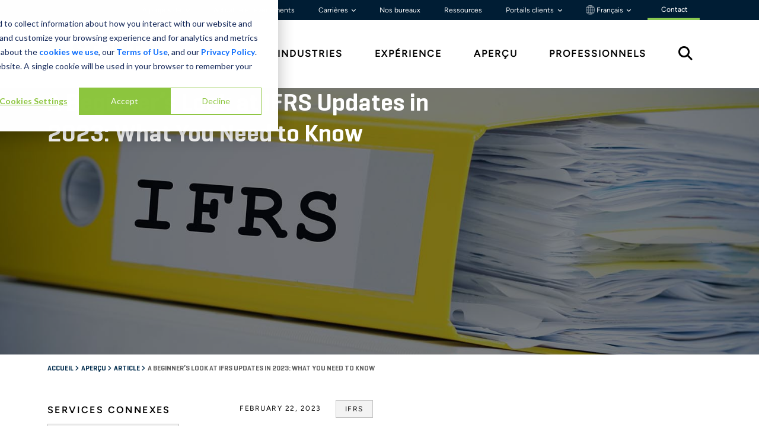

--- FILE ---
content_type: text/html; charset=utf-8
request_url: https://www.stout.com/fr-fr/insights/article/beginners-look-at-ifrs-updates-in-2023-what-you-need-to-know
body_size: 25602
content:


<!DOCTYPE html>

<html lang="fr-FR">
<head>


<link rel="preconnect" href="https://adservice.google.com">
<link rel="preconnect" href="https://8259985.fls.doubleclick.net">
<link rel="preconnect" href="https://www.googletagmanager.com">
<link rel="preconnect" href="https://www.google-analytics.com">
<link rel="preconnect" href="https://fonts.gstatic.com">

<link rel="stylesheet" href="https://cdnjs.cloudflare.com/ajax/libs/font-awesome/6.6.0/css/all.min.css">

<link rel="preload" as="font" type="font/woff" crossorigin="anonymous" href="/static/stout/fonts/32B66E_4_0.woff" />
<link rel="preload" as="font" type="font/woff2" crossorigin="anonymous" href="/static/stout/fonts/32B66E_4_0.woff2" />

<link rel="preload" as="font" type="font/woff" crossorigin="anonymous" href="/static/stout/fonts/32B66E_7_0.woff" />
<link rel="preload" as="font" type="font/woff2" crossorigin="anonymous" href="/static/stout/fonts/32B66E_7_0.woff2" />



    <!-- commonPage.css -->
    <style>
    @charset 'UTF-8';@import url(https://fonts.googleapis.com/css?family=Lato:300,400,700);@font-face{font-family:Geogrotesque-Rg;src:url("/static/stout/fonts/32B66E_4_0.eot");src:url("/static/stout/fonts/32B66E_4_0.eot?#iefix") format("embedded-opentype"),url("/static/stout/fonts/32B66E_4_0.woff2") format("woff2"),url("/static/stout/fonts/32B66E_4_0.woff") format("woff"),url("/static/stout/fonts/32B66E_4_0.ttf") format("truetype");font-display:swap}@font-face{font-family:Geogrotesque-SmBd;src:url("/static/stout/fonts/32B66E_7_0.eot");src:url("/static/stout/fonts/32B66E_7_0.eot?#iefix") format("embedded-opentype"),url("/static/stout/fonts/32B66E_7_0.woff2") format("woff2"),url("/static/stout/fonts/32B66E_7_0.woff") format("woff"),url("/static/stout/fonts/32B66E_7_0.ttf") format("truetype");font-display:swap}@font-face{font-family:Geogrotesque-UltLt;src:url("/static/stout/fonts/32B66E_8_0.eot");src:url("/static/stout/fonts/32B66E_8_0.eot?#iefix") format("embedded-opentype"),url("/static/stout/fonts/32B66E_8_0.woff2") format("woff2"),url("/static/stout/fonts/32B66E_8_0.woff") format("woff"),url("/static/stout/fonts/32B66E_8_0.ttf") format("truetype");font-display:swap}@font-face{font-family:figtree-rg;src:url("/static/stout/fonts/Figtree-VariableFont_wght.ttf");font-weight:400;font-style:normal;font-display:swap}.CoveoSearchbox{display:-webkit-box;display:-moz-box;display:-webkit-flex;display:-moz-flex;display:-ms-flexbox;display:flex;flex-grow:1}.coveo-dynamic-facet-collapse-toggle-svg{width:15px;height:15px;color:#0059b3;display:inline-block;vertical-align:middle}.coveo-for-sitecore-search-box-container{flex:1}:root{--bs-blue:#0d6efd;--bs-indigo:#6610f2;--bs-purple:#6f42c1;--bs-pink:#d63384;--bs-red:#dc3545;--bs-orange:#fd7e14;--bs-yellow:#ffc107;--bs-green:#198754;--bs-teal:#20c997;--bs-cyan:#0dcaf0;--bs-black:#000;--bs-white:#fff;--bs-gray:#6c757d;--bs-gray-dark:#343a40;--bs-gray-100:#f8f9fa;--bs-gray-200:#e9ecef;--bs-gray-300:#dee2e6;--bs-gray-400:#ced4da;--bs-gray-500:#adb5bd;--bs-gray-600:#6c757d;--bs-gray-700:#495057;--bs-gray-800:#343a40;--bs-gray-900:#212529;--bs-primary:#0d6efd;--bs-secondary:#6c757d;--bs-success:#198754;--bs-info:#0dcaf0;--bs-warning:#ffc107;--bs-danger:#dc3545;--bs-light:#f8f9fa;--bs-dark:#212529;--bs-primary-rgb:13,110,253;--bs-secondary-rgb:108,117,125;--bs-success-rgb:25,135,84;--bs-info-rgb:13,202,240;--bs-warning-rgb:255,193,7;--bs-danger-rgb:220,53,69;--bs-light-rgb:248,249,250;--bs-dark-rgb:33,37,41;--bs-primary-text-emphasis:#052c65;--bs-secondary-text-emphasis:#2b2f32;--bs-success-text-emphasis:#0a3622;--bs-info-text-emphasis:#055160;--bs-warning-text-emphasis:#664d03;--bs-danger-text-emphasis:#58151c;--bs-light-text-emphasis:#495057;--bs-dark-text-emphasis:#495057;--bs-primary-bg-subtle:#cfe2ff;--bs-secondary-bg-subtle:#e2e3e5;--bs-success-bg-subtle:#d1e7dd;--bs-info-bg-subtle:#cff4fc;--bs-warning-bg-subtle:#fff3cd;--bs-danger-bg-subtle:#f8d7da;--bs-light-bg-subtle:#fcfcfd;--bs-dark-bg-subtle:#ced4da;--bs-primary-border-subtle:#9ec5fe;--bs-secondary-border-subtle:#c4c8cb;--bs-success-border-subtle:#a3cfbb;--bs-info-border-subtle:#9eeaf9;--bs-warning-border-subtle:#ffe69c;--bs-danger-border-subtle:#f1aeb5;--bs-light-border-subtle:#e9ecef;--bs-dark-border-subtle:#adb5bd;--bs-white-rgb:255,255,255;--bs-black-rgb:0,0,0;--bs-font-sans-serif:system-ui,-apple-system,"Segoe UI",Roboto,"Helvetica Neue","Noto Sans","Liberation Sans",Arial,sans-serif,"Apple Color Emoji","Segoe UI Emoji","Segoe UI Symbol","Noto Color Emoji";--bs-font-monospace:SFMono-Regular,Menlo,Monaco,Consolas,"Liberation Mono","Courier New",monospace;--bs-gradient:linear-gradient(180deg, rgba(255, 255, 255, 0.15), rgba(255, 255, 255, 0));--bs-body-font-family:var(--bs-font-sans-serif);--bs-body-font-size:1rem;--bs-body-font-weight:400;--bs-body-line-height:1.5;--bs-body-color:#212529;--bs-body-color-rgb:33,37,41;--bs-body-bg:#fff;--bs-body-bg-rgb:255,255,255;--bs-emphasis-color:#000;--bs-emphasis-color-rgb:0,0,0;--bs-secondary-color:rgba(33, 37, 41, 0.75);--bs-secondary-color-rgb:33,37,41;--bs-secondary-bg:#e9ecef;--bs-secondary-bg-rgb:233,236,239;--bs-tertiary-color:rgba(33, 37, 41, 0.5);--bs-tertiary-color-rgb:33,37,41;--bs-tertiary-bg:#f8f9fa;--bs-tertiary-bg-rgb:248,249,250;--bs-heading-color:inherit;--bs-link-color:#0d6efd;--bs-link-color-rgb:13,110,253;--bs-link-decoration:underline;--bs-link-hover-color:#0a58ca;--bs-link-hover-color-rgb:10,88,202;--bs-code-color:#d63384;--bs-highlight-color:#212529;--bs-highlight-bg:#fff3cd;--bs-border-width:1px;--bs-border-style:solid;--bs-border-color:#dee2e6;--bs-border-color-translucent:rgba(0, 0, 0, 0.175);--bs-border-radius:0.375rem;--bs-border-radius-sm:0.25rem;--bs-border-radius-lg:0.5rem;--bs-border-radius-xl:1rem;--bs-border-radius-xxl:2rem;--bs-border-radius-2xl:var(--bs-border-radius-xxl);--bs-border-radius-pill:50rem;--bs-box-shadow:0 0.5rem 1rem rgba(0, 0, 0, 0.15);--bs-box-shadow-sm:0 0.125rem 0.25rem rgba(0, 0, 0, 0.075);--bs-box-shadow-lg:0 1rem 3rem rgba(0, 0, 0, 0.175);--bs-box-shadow-inset:inset 0 1px 2px rgba(0, 0, 0, 0.075);--bs-focus-ring-width:0.25rem;--bs-focus-ring-opacity:0.25;--bs-focus-ring-color:rgba(13, 110, 253, 0.25);--bs-form-valid-color:#198754;--bs-form-valid-border-color:#198754;--bs-form-invalid-color:#dc3545;--bs-form-invalid-border-color:#dc3545}*,::after,::before{box-sizing:border-box}@media (prefers-reduced-motion:no-preference){:root{scroll-behavior:smooth}}body{margin:0;font-family:var(--bs-body-font-family);font-size:var(--bs-body-font-size);font-weight:var(--bs-body-font-weight);line-height:var(--bs-body-line-height);color:var(--bs-body-color);text-align:var(--bs-body-text-align);background-color:var(--bs-body-bg);-webkit-text-size-adjust:100%}h1,h2,h3{margin-top:0;margin-bottom:.5rem;font-weight:500;line-height:1.2;color:var(--bs-heading-color)}h1{font-size:calc(1.375rem + 1.5vw)}@media (min-width:1200px){h1{font-size:2.5rem}}h2{font-size:calc(1.325rem + .9vw)}@media (min-width:1200px){h2{font-size:2rem}}h3{font-size:calc(1.3rem + .6vw)}@media (min-width:1200px){h3{font-size:1.75rem}}p{margin-top:0;margin-bottom:1rem}ul{padding-left:2rem}ul{margin-top:0;margin-bottom:1rem}strong{font-weight:bolder}a{color:rgba(var(--bs-link-color-rgb),var(--bs-link-opacity,1));text-decoration:underline}img,svg{vertical-align:middle}[type=button]{-webkit-appearance:button}::-moz-focus-inner{padding:0;border-style:none}::-webkit-datetime-edit-day-field,::-webkit-datetime-edit-fields-wrapper,::-webkit-datetime-edit-hour-field,::-webkit-datetime-edit-minute,::-webkit-datetime-edit-month-field,::-webkit-datetime-edit-text,::-webkit-datetime-edit-year-field{padding:0}::-webkit-inner-spin-button{height:auto}::-webkit-search-decoration{-webkit-appearance:none}::-webkit-color-swatch-wrapper{padding:0}::-webkit-file-upload-button{font:inherit;-webkit-appearance:button}::file-selector-button{font:inherit;-webkit-appearance:button}iframe{border:0}.container-fluid{--bs-gutter-x:1.5rem;--bs-gutter-y:0;width:100%;padding-right:calc(var(--bs-gutter-x) * .5);padding-left:calc(var(--bs-gutter-x) * .5);margin-right:auto;margin-left:auto}:root{--bs-breakpoint-xs:0;--bs-breakpoint-sm:576px;--bs-breakpoint-md:768px;--bs-breakpoint-lg:992px;--bs-breakpoint-xl:1200px;--bs-breakpoint-xxl:1400px}.row{--bs-gutter-x:1.5rem;--bs-gutter-y:0;display:flex;flex-wrap:wrap;margin-top:calc(-1 * var(--bs-gutter-y));margin-right:calc(-.5 * var(--bs-gutter-x));margin-left:calc(-.5 * var(--bs-gutter-x))}.row>*{flex-shrink:0;width:100%;max-width:100%;padding-right:calc(var(--bs-gutter-x) * .5);padding-left:calc(var(--bs-gutter-x) * .5);margin-top:var(--bs-gutter-y)}.col-2{flex:0 0 auto;width:16.66666667%}.col-3{flex:0 0 auto;width:25%}.col-4{flex:0 0 auto;width:33.33333333%}.col-6{flex:0 0 auto;width:50%}.col-8{flex:0 0 auto;width:66.66666667%}.col-12{flex:0 0 auto;width:100%}@media (min-width:768px){.col-md-1{flex:0 0 auto;width:8.33333333%}.col-md-10{flex:0 0 auto;width:83.33333333%}}.collapse:not(.show){display:none}.dropdown{position:relative}.dropdown-toggle{white-space:nowrap}.dropdown-toggle::after{display:inline-block;margin-left:.255em;vertical-align:.255em;content:"";border-top:.3em solid;border-right:.3em solid transparent;border-bottom:0;border-left:.3em solid transparent}.dropdown-menu{--bs-dropdown-zindex:1000;--bs-dropdown-min-width:10rem;--bs-dropdown-padding-x:0;--bs-dropdown-padding-y:0.5rem;--bs-dropdown-spacer:0.125rem;--bs-dropdown-font-size:1rem;--bs-dropdown-color:var(--bs-body-color);--bs-dropdown-bg:var(--bs-body-bg);--bs-dropdown-border-color:var(--bs-border-color-translucent);--bs-dropdown-border-radius:var(--bs-border-radius);--bs-dropdown-border-width:var(--bs-border-width);--bs-dropdown-inner-border-radius:calc(var(--bs-border-radius) - var(--bs-border-width));--bs-dropdown-divider-bg:var(--bs-border-color-translucent);--bs-dropdown-divider-margin-y:0.5rem;--bs-dropdown-box-shadow:var(--bs-box-shadow);--bs-dropdown-link-color:var(--bs-body-color);--bs-dropdown-link-hover-color:var(--bs-body-color);--bs-dropdown-link-hover-bg:var(--bs-tertiary-bg);--bs-dropdown-link-active-color:#fff;--bs-dropdown-link-active-bg:#0d6efd;--bs-dropdown-link-disabled-color:var(--bs-tertiary-color);--bs-dropdown-item-padding-x:1rem;--bs-dropdown-item-padding-y:0.25rem;--bs-dropdown-header-color:#6c757d;--bs-dropdown-header-padding-x:1rem;--bs-dropdown-header-padding-y:0.5rem;position:absolute;z-index:var(--bs-dropdown-zindex);display:none;min-width:var(--bs-dropdown-min-width);padding:var(--bs-dropdown-padding-y) var(--bs-dropdown-padding-x);margin:0;font-size:var(--bs-dropdown-font-size);color:var(--bs-dropdown-color);text-align:left;list-style:none;background-color:var(--bs-dropdown-bg);background-clip:padding-box;border:var(--bs-dropdown-border-width) solid var(--bs-dropdown-border-color);border-radius:var(--bs-dropdown-border-radius)}.dropdown-item{display:block;width:100%;padding:var(--bs-dropdown-item-padding-y) var(--bs-dropdown-item-padding-x);clear:both;font-weight:400;color:var(--bs-dropdown-link-color);text-align:inherit;text-decoration:none;white-space:nowrap;background-color:transparent;border:0;border-radius:var(--bs-dropdown-item-border-radius,0)}.nav{--bs-nav-link-padding-x:1rem;--bs-nav-link-padding-y:0.5rem;--bs-nav-link-font-weight: ;--bs-nav-link-color:var(--bs-link-color);--bs-nav-link-hover-color:var(--bs-link-hover-color);--bs-nav-link-disabled-color:var(--bs-secondary-color);display:flex;flex-wrap:wrap;padding-left:0;margin-bottom:0;list-style:none}.tab-content>.tab-pane{display:none}.carousel{position:relative}.carousel-inner{position:relative;width:100%;overflow:hidden}.carousel-inner::after{display:block;clear:both;content:""}.carousel-item{position:relative;display:none;float:left;width:100%;margin-right:-100%;-webkit-backface-visibility:hidden;backface-visibility:hidden}.carousel-item.active{display:block}.carousel-fade .carousel-item{opacity:0;transform:none}.carousel-fade .carousel-item.active{z-index:1;opacity:1}.carousel-caption{position:absolute;right:15%;bottom:1.25rem;left:15%;padding-top:1.25rem;padding-bottom:1.25rem;color:#fff;text-align:center}.clearfix::after{display:block;clear:both;content:""}.d-flex{display:flex!important}.d-none{display:none!important}.justify-content-end{justify-content:flex-end!important}.justify-content-between{justify-content:space-between!important}.align-items-center{align-items:center!important}.align-content-start{align-content:flex-start!important}.p-2{padding:.5rem!important}.py-4{padding-top:1.5rem!important;padding-bottom:1.5rem!important}.py-5{padding-top:3rem!important;padding-bottom:3rem!important}.text-start{text-align:left!important}.text-end{text-align:right!important}@media (min-width:576px){.d-sm-none{display:none!important}}@media (min-width:768px){.d-md-block{display:block!important}}body{font-size:16px;background:#fff;color:#000;font-family:figtree-rg,sans-serif}.stout-layout{position:relative}.stout-layout #main{margin-top:95px}@media (min-width:992px){.d-lg-block{display:block!important}.d-lg-none{display:none!important}.stout-layout #main{margin-top:unset}}.stout-layout .container-fluid{padding:0}.stout-layout #skip-to-content{top:10px;left:-500px;color:#000;z-index:2000;will-change:left;padding:1rem 2rem;position:absolute;background:#8ac851}.stout-layout a{text-decoration:none}.stout-layout .general-details{font-family:figtree-rg;font-size:17px}.stout-layout .general-details p{font-family:figtree-rg;font-size:17px;font-weight:400}.stout-layout h1,.stout-layout h2,.stout-layout h3{color:#000}.stout-layout h1{font-family:Geogrotesque-SmBd;font-size:32px;line-height:52.21px;margin-bottom:15px}@media (min-width:768px){.stout-layout h1{font-size:42px}}.stout-layout h2{font-family:figtree-rg;font-size:16px;font-weight:700;line-height:30px;letter-spacing:.15em;text-transform:uppercase;margin-bottom:20px}@media (min-width:768px){.stout-layout h2{font-size:20px}}.stout-layout h3{font-family:Geogrotesque-SmBd;font-size:24px;line-height:36px}.stout-layout .bgd-white{background:#fff}.stout-layout .bgd-green{background:#8ac851}.stout-layout .bgd-medium-blue{background:#1f6691}.stout-layout .bgd-dark-blue{background:#002b4c}.stout-layout .bgd-light-blue{background:#1c9ad6}.stout-layout .color-black{color:#000}.stout-layout .up-1{position:relative;top:-1px}.stout-layout .up-2{position:relative;top:-2px}.stout-layout .down-2{position:relative;top:2px}.stout-layout .content-max-width{margin:auto;max-width:1440px;padding-left:80px;padding-right:80px}@media (max-width:576px){.stout-layout .content-max-width{padding-left:30px!important;padding-right:30px!important}.general-details h1{font-size:32px;line-height:34.8px}}.stout-layout .btn-simple{background-color:#1f6691;bottom:0;color:#fff;height:95px;left:0;position:fixed;right:0;z-index:999;border-radius:0;overflow:hidden;border:0;padding:11px 18px;text-align:center;vertical-align:middle;font-weight:700;font-size:17px;padding:25px 20px;text-transform:uppercase;font-family:Geogrotesque-SmBd;font-weight:400;font-style:normal;font-stretch:normal;letter-spacing:normal;letter-spacing:2px;display:block}.stout-layout .btn-simple span{display:inline-block}.stout-layout .btn-simple span:first-child{width:70%}.stout-layout .btn-simple span:nth-child(2){width:10%}.stout-layout .btn-simple span svg{color:#fff;margin-left:10px;width:15px;height:15px}.stout-layout .general-details-header{font-size:18px;font-weight:700;line-height:31.5px;margin-bottom:27px}.global-header{z-index:1000;position:relative}.global-header .global-header-wrapper .utility-nav-wrapper{background-color:#001d34}.global-header .global-header-wrapper .utility-nav-wrapper .utility-nav{background-color:#001d34;font-size:12px;font-weight:400;font-family:"figtree-rg";}.global-header .global-header-wrapper .utility-nav-wrapper .utility-nav a{color:#fff;padding:0 1.25rem;transition: 0.3s;text-decoration:none}.global-header .global-header-wrapper .utility-nav-wrapper .utility-nav a.dropdown-toggle:after{border:unset;vertical-align:0;content:"\f107";font-family:var(--fa-style-family, "Font Awesome 6 Free");font-weight:var(--fa-style,900);font-size:.6rem;-moz-osx-font-smoothing:grayscale;-webkit-font-smoothing:antialiased;display:var(--fa-display,inline-block);font-style:normal;font-variant:normal;line-height:1;text-rendering:auto}.global-header .global-header-wrapper .utility-nav-wrapper .utility-nav .dropdown:last-child a{padding-right:0}.global-header .global-header-wrapper .utility-nav-wrapper .utility-nav .dropdown .dropdown-menu{background-color:#f3f3f3!important;border-radius:unset;border:unset}.global-header .global-header-wrapper .utility-nav-wrapper .utility-nav .dropdown .dropdown-menu .dropdown-item{font-weight:700}.global-header .global-header-wrapper .primary-nav{color:#000;background-color:#fff;font-family:figtree-rg}.global-header .global-header-wrapper .primary-nav a{color:#000;font-weight:600;text-transform:uppercase;letter-spacing:.125em;text-decoration:none}.global-header .global-header-wrapper .primary-nav a:last-child{padding-right:30px}.global-header .global-header-wrapper .stout-logo{display:block;position:relative;padding-right:30px}.global-header .global-header-wrapper .stout-logo-white{display:none}.global-header .global-header-wrapper .search-icon{font-size:1.5rem}.global-header .global-header-wrapper .mega-menu{position:relative}.global-header .global-header-wrapper .mega-menu .mega-menu-inner{display:none;width:100%;background:#fff;position:absolute;border-top:1px solid #f3f3f3}.global-header .global-header-wrapper .mega-menu .mega-menu-inner h2{color:#002b4c;font-size:16px;font-weight:600;line-height:19.2px;letter-spacing:.125em;text-align:left;width:18%;margin-left:44px}.global-header .global-header-wrapper .mega-menu .mega-menu-inner .link-group-2,.global-header .global-header-wrapper .mega-menu .mega-menu-inner .link-group-3{margin-top:-15px}.global-header .global-header-wrapper .mega-menu .mega-menu-inner .link-group-2 a,.global-header .global-header-wrapper .mega-menu .mega-menu-inner .link-group-3 a{color:#000;display:block;margin-bottom:2rem;position:relative;width:80%;height:100%;letter-spacing:.05em;align-content:center;text-decoration:none}.global-header .global-header-wrapper .mega-menu .mega-menu-inner .link-group-2 a:after,.global-header .global-header-wrapper .mega-menu .mega-menu-inner .link-group-3 a:after{position:absolute;content:"";background-color:#8ac851;-webkit-mask-image:url(/static/stout/images/arrow.svg);-webkit-mask-repeat:no-repeat;mask-image:url(/static/stout/images/arrow.svg);mask-repeat:no-repeat;mask-position:center;width:1.1em;height:100%;left:110%;top:0}.global-header .global-header-wrapper .mega-menu .mega-menu-inner .link-group-2{width:57%}.global-header .global-header-wrapper .mega-menu .mega-menu-inner .link-group-3{width:82%}.global-header .global-header-wrapper .mega-menu .mega-menu-inner .mega-menu-bottom{margin-right:0}.global-header .global-header-wrapper .mega-menu .mega-menu-inner .mega-menu-bottom div{display:inline-block;padding:3px 0}.global-header .global-header-wrapper .mega-menu .mega-menu-inner .CoveoSearchbox{width:98.65%;margin-left:6px}.global-header .global-header-wrapper #nav-search #search-open{display:initial}.global-header .global-header-wrapper #nav-search #search-close{color:#3e3e3e;display:none;font-size:32px}.global-header .global-header-mobile-wrapper,.global-header .global-header-mobile-wrapper-slide-in-menu{background-color:#fff;height:95px;position:fixed;top:0;left:0;right:0;border-bottom:1px solid #d9d9d9}.global-header .global-header-mobile-wrapper .top-row,.global-header .global-header-mobile-wrapper-slide-in-menu .top-row{--bs-gutter-x:0;height:95px;align-content:center}.global-header .global-header-mobile-wrapper .logo,.global-header .global-header-mobile-wrapper-slide-in-menu .logo{padding:0}.global-header .global-header-mobile-wrapper .logo .stout-logo{display:block}.global-header .global-header-mobile-wrapper .logo .stout-logo-white,.global-header .global-header-mobile-wrapper-slide-in-menu .logo .stout-logo-white{display:none}.global-header .global-header-mobile-wrapper .menu,.global-header .global-header-mobile-wrapper-slide-in-menu .menu{color:#002b4c}.global-header .global-header-mobile-wrapper .menu .hamburger{display:inline-block;padding-top:8px}.global-header .global-header-mobile-wrapper .menu .hamburger .bar{background-color:#002b4c;border-radius:5px;height:4px;margin:7px 0;width:40px}.global-header .global-header-mobile-wrapper .menu .hamburger .text{display:block;font-family:figtree-rg;font-size:12px;font-weight:400;text-align:center}.global-header .global-header-mobile-wrapper-slide-in-menu{background-color:#002b4c;height:100vh;height:-webkit-fill-available;display:none;max-height:100%;overflow-x:hidden}.global-header .global-header-mobile-wrapper-slide-in-menu .logo{padding-left:30px}.global-header .global-header-mobile-wrapper-slide-in-menu .logo .stout-logo-white{display:block}.global-header .global-header-mobile-wrapper-slide-in-menu .x-close{color:#fff;display:inline-block;margin:8px 30px 18px 0;font-size:30px}.global-header .global-header-mobile-wrapper-slide-in-menu .search{background-color:#fff}.global-header .global-header-mobile-wrapper-slide-in-menu .search .search-bottom div{display:inline-block;padding:3px 0}.global-header .global-header-mobile-wrapper-slide-in-menu .search .btn-simple{display:none}.global-header .global-header-mobile-wrapper-slide-in-menu .dropdown-mobile a.dropdown-mobile-toggle:after{content:"\f107";font-family:var(--fa-style-family, "Font Awesome 6 Free");font-weight:var(--fa-style,900);font-size:.6rem;-moz-osx-font-smoothing:grayscale;-webkit-font-smoothing:antialiased;display:var(--fa-display,inline-block);font-style:normal;font-variant:normal;line-height:1;text-rendering:auto;vertical-align:middle;padding-left:7px}.global-header .global-header-mobile-wrapper-slide-in-menu .dropdown-mobile .dropdown-mobile-menu a{padding-left:10px}.global-header .global-header-mobile-wrapper-slide-in-menu .top-row{background-color:#1f6691}.global-header .global-header-mobile-wrapper-slide-in-menu .primary-nav{background-color:#002b4c}.global-header .global-header-mobile-wrapper-slide-in-menu .primary-nav a{color:#fff;display:block;padding:20px 0 20px 40px;text-transform:uppercase;border-bottom:1px solid #1f6691}.global-header .global-header-mobile-wrapper-slide-in-menu .primary-nav .dropdown-mobile a.dropdown-mobile-toggle:after{color:#8ac851;content:"\f107";font-family:var(--fa-style-family, "Font Awesome 6 Free");font-weight:var(--fa-style,900);font-size:1rem;-moz-osx-font-smoothing:grayscale;-webkit-font-smoothing:antialiased;display:var(--fa-display,inline-block);font-style:normal;font-variant:normal;line-height:1;text-rendering:auto;vertical-align:middle;position:absolute;right:50px}.global-header .global-header-mobile-wrapper-slide-in-menu .primary-nav .dropdown-mobile .dropdown-mobile-menu a{padding:10px 0 10px 40px;display:block;text-transform:none;border-bottom:unset}.global-header .global-header-mobile-wrapper-slide-in-menu .primary-nav .dropdown-mobile .dropdown-mobile-menu a:first-child{padding-top:0}.global-header .global-header-mobile-wrapper-slide-in-menu .primary-nav .dropdown-mobile .dropdown-mobile-menu a:last-child{border-bottom:1px solid #1f6691;padding-bottom:30px}.global-header .global-header-mobile-wrapper-slide-in-menu .utility-nav{background-color:#002b4c;padding:40px 40px 150px}.global-header .global-header-mobile-wrapper-slide-in-menu .utility-nav .utility-line div{display:inline-block;padding:1px 0}.global-header .global-header-mobile-wrapper-slide-in-menu .utility-nav a{color:#fff;display:block;font-family:Geogrotesque-Rg;padding:10px 0}.overlay{background-color:#002b4c;display:none;position:absolute;top:0;bottom:0;left:0;right:0;opacity:70%;z-index:99}.breadcrumbs{margin-top:10px!important}.breadcrumbs ul{padding-left:0;margin:0}.breadcrumbs ul li{color:#002b4c;display:inline;font-family:Geogrotesque-SmBd;font-size:12px;text-transform:uppercase}.breadcrumbs ul li a{color:#002b4c}.breadcrumbs ul li.angle{font-family:"Font Awesome 6 Free";font-size:.7rem}.breadcrumbs ul li .active{color:#5c5c5c}.general-banner{position:relative}.general-banner h1{color:#fff}@media (min-width:768px) and (max-width:991px){.general-banner h1{font-size:34px;line-height:40px}}.general-banner .carousel-item{max-height:450px}.general-banner .carousel-item img{position:relative;z-index:0;top:50%}.general-banner .carousel-caption{position:absolute;padding-bottom:unset;padding-top:unset;color:#fff;text-align:center;width:100%;z-index:2;right:0;bottom:0;left:0;align-content:center;height:100%}@media (min-width:768px){.general-banner{height:calc(100% / 2.18)}.general-banner .carousel-item img{position:relative;right:0;width:100%;height:auto}.general-banner .carousel-item .carousel-caption{text-align:left}.general-banner .carousel-item .carousel-caption .carousel-caption-wrapper{height:100%}.general-banner .carousel-item .carousel-caption .carousel-caption-wrapper .carousel-text-wrapper{float:left;width:60%;height:100%;align-content:center}.general-banner .carousel-item .carousel-caption .carousel-caption-wrapper .carousel-link-wrapper{float:right;height:100%;width:40%;align-content:center;text-align:right}}@media (max-width:576px){.general-banner .theme-background{display:none}.general-banner .carousel-caption{display:none}.general-banner .carousel-item img{position:relative;right:unset}}.general-details{margin-top:40px!important}.general-details ul li{margin-bottom:8px}.theme-background{position:absolute;top:0;bottom:0;left:0;right:0;content:'';z-index:1}.CoveoSearchbox{padding-bottom:0;width:100%}@media screen and (min-width:320px) and (max-width:991px){.coveo-for-sitecore-search-box-container .btn-simple{z-index:1000;height:75px!important}}.contact-nav{border-bottom:4px solid #8ac851;padding-top:3px;padding-bottom:3px;padding-left:3px;margin:2px 20px 0 20px;}

    </style>


            <meta property="keywords" content="International Financial Reporting Standards, IFRS, accounting standards" />
        <meta name="description" content="A high-level overview of the key changes to IFRS in 2023." />
        <meta name="robots" content="INDEX, FOLLOW" />
        <meta property="og:title" content="A Beginner’s Look at IFRS Updates in 2023: What You Need to Know" />
        <meta property="og:description" content="A high-level overview of the key changes to IFRS in 2023." />
        <meta property="og:image" content="https://www.stout.com/-/media/images/insights/articles/article_ifrs-updates-in-2023_adobestock_187958569_thumbnail.jpg" />
        <meta property="og:url" content="https://www.stout.com/fr-fr/insights/article/beginners-look-at-ifrs-updates-in-2023-what-you-need-to-know" />
    <link rel="canonical" href="https://www.stout.com/fr-fr/insights/article/beginners-look-at-ifrs-updates-in-2023-what-you-need-to-know" />
            <link rel="alternate" href="https://www.stout.com/en/insights/article/beginners-look-at-ifrs-updates-in-2023-what-you-need-to-know" hreflang="en" />
            <link rel="alternate" href="https://www.stout.com/fr-fr/insights/article/beginners-look-at-ifrs-updates-in-2023-what-you-need-to-know" hreflang="fr" />
            <link rel="alternate" href="https://www.stout.com/zh-cn/insights/article/beginners-look-at-ifrs-updates-in-2023-what-you-need-to-know" hreflang="zh" />
            <link rel="alternate" href="https://www.stout.com/de-de/insights/article/beginners-look-at-ifrs-updates-in-2023-what-you-need-to-know" hreflang="de" />
            <link rel="alternate" href="https://www.stout.com/it-it/insights/article/beginners-look-at-ifrs-updates-in-2023-what-you-need-to-know" hreflang="it" />










    <meta name="viewport" content="width=device-width, initial-scale=1.0, maximum-scale=5.0, user-scalable=1, shrink-to-fit=no">
    <title>A Beginner’s Look at IFRS Updates in 2023: What You Need to Know | Stout</title>
    <!-- COVEO BEGIN NOINDEX -->
    <link rel="apple-touch-icon" sizes="180x180" href="/static/stout/images/icons/apple-touch-icon.png?v=2">
    <link rel="icon" type="image/png" href="/static/stout/images/icons/favicon-32x32.png?v=2" sizes="32x32">
    <link rel="icon" type="image/png" href="/static/stout/images/icons/favicon-16x16.png?v=2" sizes="16x16">
    <link rel="manifest" href="/static/stout/images/icons/manifest.json?v=2">
    <link rel="shortcut icon" href="/static/stout/images/icons/favicon.ico?v=2">
    <meta name="msapplication-config" content="/static/stout/images/icons/browserconfig.xml?v=2">
    <meta name="theme-color" content="#ffffff">

    <!-- COVEO END NOINDEX -->
<!-- Data Layer-->
<script>
window.dataLayer=window.dataLayer||[];
</script>
<!--End Data Layer--><!-- Consent Mode (GTM-native) + HubSpot bridge -->
<script>
  // Ensure dataLayer exists
  window.dataLayer = window.dataLayer || [];

  // 1) Default: deny everything BEFORE GTM loads
  window.dataLayer.push(['consent', 'default', {
    ad_storage: 'denied',
    analytics_storage: 'denied',
    ad_user_data: 'denied',
    ad_personalization: 'denied'
  }]);

  // 2) When HubSpot consent changes, update GTM consent
  function applyConsent(consent) {
    var hasAnalyticsConsent =
      !!(consent && consent.categories && consent.categories.analytics === true);

    var hasAdsConsent =
      !!(consent && consent.categories && consent.categories.advertisement === true);

    window.dataLayer.push(['consent', 'update', {
      ad_storage: hasAdsConsent ? 'granted' : 'denied',
      analytics_storage: hasAnalyticsConsent ? 'granted' : 'denied',
      ad_user_data: hasAdsConsent ? 'granted' : 'denied',
      ad_personalization: hasAdsConsent ? 'granted' : 'denied'
    }]);

    // optional: custom event for GTM triggers (your hubspotConsentUpdate trigger)
    window.dataLayer.push({ event: 'hubspotConsentUpdate' });
  }

  // Register HubSpot listener queue-style (works even if HS loads later)
  window._hsp = window._hsp || [];
  window._hsp.push(['addPrivacyConsentListener', applyConsent]);
</script>
<!-- End Consent Mode --><!-- Google Tag Manager -->
<script>(function(w,d,s,l,i){w[l]=w[l]||[];w[l].push(
{'gtm.start': new Date().getTime(),event:'gtm.js'}
);var f=d.getElementsByTagName(s)[0],
j=d.createElement(s),dl=l!='dataLayer'?'&l='+l:'';j.async=true;j.src=
'https://www.googletagmanager.com/gtm.js?id='+i+dl;f.parentNode.insertBefore(j,f);
})(window,document,'script','dataLayer','GTM-M2J7K9L');</script>
<!-- End Google Tag Manager -->
</head>
<body class="stout-layout ">
	<!-- COVEO BEGIN NOINDEX -->
    <a id="skip-to-content" href="#main">Skip to Content</a>
	<!-- COVEO END NOINDEX -->
<!-- Google Tag Manager (noscript) -->
<noscript><iframe src="https://www.googletagmanager.com/ns.html?id=GTM-M2J7K9L"
height="0" width="0" style="display:none;visibility:hidden"></iframe></noscript>
<!-- End Google Tag Manager (noscript) -->    <script type="text/javascript" src="/static/stout/js/jquery/jquery-3.7.1.min.js"></script>
    <script type="text/javascript" src="/static/stout/js/jqueryUI/jquery-ui.min.js"></script>

    <!-- Start Global Header -->
    

<!-- COVEO BEGIN NOINDEX -->
<!-- Start Global Header -->

<header class="global-header">

    


<div class="global-header-wrapper d-none d-lg-block ">
    <!-- Start Utility Nav -->
    <div class="utility-nav-wrapper">
        <div style="display: flex;" class="justify-content-end content-max-width">
            <nav class="utility-nav nav justify-content-end align-items-center color-white-nav p-2">
                        <div class="dropdown">
                            <a class="dropdown-toggle" href="#" role="button" data-bs-toggle="dropdown" aria-expanded="false">
                                &#192; propos de
                            </a>
                            <div class="dropdown-menu">
<a href="/fr-fr/about" class="dropdown-item" title="Notre identit&#233;" >Notre identit&#233;</a><a href="/fr-fr/about/leadership" class="dropdown-item" title="Direction" >Direction</a><a href="/fr-fr/about/firm-culture-and-history" class="dropdown-item" title="Culture et histoire" >Culture et histoire</a><a href="/fr-fr/about/premium-client-service" class="dropdown-item" title="Service client" >Service client</a><a href="/fr-fr/about/community" class="dropdown-item" title="Engagement citoyen" >Engagement citoyen</a><a href="/fr-fr/about/inclusion-belonging" class="dropdown-item" title="Diversity, Equity, Inclusion, &amp; Belonging" >Inclusion et appartenance</a><a href="/fr-fr/about/pro-bono" class="dropdown-item" title="Services pro bono" >Services pro bono</a><a href="https://2024.stout.com/" class="dropdown-item" target="_blank" rel="noopener noreferrer" >Bilan de l’ann&#233;e</a><a href="/fr-fr/about/media-kit" class="dropdown-item" title="Kit m&#233;dia de Stout" >Kit m&#233;dia de Stout</a>                            </div>
                        </div>
<a href="/fr-fr/news-and-events" title="Informations et &#233;v&#232;nements" >Actualité et événements</a>                        <div class="dropdown">
                            <a class="dropdown-toggle" href="#" role="button" data-bs-toggle="dropdown" aria-expanded="false">
                                Carri&#232;res
                            </a>
                            <div class="dropdown-menu">
<a href="/fr-fr/careers/benefits" class="dropdown-item" title="Avantages sociaux" >Avantages sociaux</a><a href="/fr-fr/careers/experienced" class="dropdown-item" title="Exp&#233;riment&#233;" >Exp&#233;riment&#233;</a><a href="/fr-fr/careers/search" class="dropdown-item" title="Recherche de poste" >Recherche de poste</a><a href="/fr-fr/careers/student" class="dropdown-item" title="&#201;tudiants" >&#201;tudiants</a><a href="/fr-fr/careers" class="dropdown-item" title="Pourquoi choisir Stout?" >Pourquoi choisir Stout?</a>                            </div>
                        </div>
<a href="/fr-fr/locations" title="Nos bureaux" >Nos bureaux</a><a href="/fr-fr/resources" >Ressources</a>                        <div class="dropdown">
                            <a class="dropdown-toggle" href="#" role="button" data-bs-toggle="dropdown" aria-expanded="false">
                                Portails clients
                            </a>
                            <div class="dropdown-menu">
<a href="https://app.alphapipe.com/login" class="dropdown-item" target="_blank" title="AlphaPipe" rel="noopener noreferrer" >AlphaPipe</a><a href="https://calculators.hcfmv.com/" class="dropdown-item" target="_blank" title="Automated FMV Solutions" rel="noopener noreferrer" >Automated FMV Solutions</a><a href="https://sso.online.tableau.com/public/idp/SSO" class="dropdown-item" target="_blank" rel="noopener noreferrer" >DXCDA Results</a><a href="http://app.debticate.com/" class="dropdown-item" target="_blank" rel="noopener noreferrer" >DXDocs Access</a><a href="https://simplifyrisk.stout.com/" class="dropdown-item" target="_blank" title="Adh&#233;sion &#224; Secura" rel="noopener noreferrer" >Adh&#233;sion &#224; Secura</a>                            </div>
                        </div>



                    <div class="dropdown">
                        <a class="dropdown-toggle language" href="#" role="button" data-bs-toggle="dropdown" aria-expanded="false">
                            <img class="globe up-1" src="/Static/Stout/svg/globe-white.svg" alt="Globe" />  Fran&#231;ais
                        </a>
                        <div class="dropdown-menu">
                                    <a href="/zh-cn/insights/article/beginners-look-at-ifrs-updates-in-2023-what-you-need-to-know" class="dropdown-item">中文</a>
                                    <a href="/en/insights/article/beginners-look-at-ifrs-updates-in-2023-what-you-need-to-know" class="dropdown-item">English</a>
                                    <a href="/de-de/insights/article/beginners-look-at-ifrs-updates-in-2023-what-you-need-to-know" class="dropdown-item">Deutsch</a>
                                    <a href="/it-it/insights/article/beginners-look-at-ifrs-updates-in-2023-what-you-need-to-know" class="dropdown-item">Italiano</a>

                        </div>
                    </div>





            </nav>
            <nav class="utility-nav nav justify-content-end align-items-center color-white-nav contact-nav"> 
<a href="/fr-fr/contact" title="Contact" >                            <div class="dropdown">
                                Contact
                            </div>
</a>
            </nav>
        </div>
    </div>
   
    <!-- End Utility Nav -->
    <!-- Start Primary Nav -->
    <div class="primary-nav-wrapper">
        <nav class="primary-nav nav justify-content-between align-items-center py-4 content-max-width" role="tablist">
            <span role="tab">
                    <a href="/fr-fr/" class="stout-logo" title="Stout Home">
                        
                        <img src="/-/media/stout/logo/stout_logo.svg?la=fr-FR&amp;w=160&amp;hash=AA158ACA84323129D86D6FADABEC6EC6" alt="Stout Relentless Excellence" width="160" />
                    </a>

                    <a href="/fr-fr/" class="stout-logo-white" title="Stout Home">
                        
                        <img src="/-/media/stout/logo/stout-logo-white.svg?la=fr-FR&amp;w=160&amp;hash=9E7722F36FB23F335088028DAB2A9B0D" alt="" width="160" />
                    </a>
            </span>


                        <a href="#" role="tab" class="nav-item" id="nav-Services" data-bs-target="#content-Services" type="button" aria-controls="content-Services" aria-selected="false">
                            Services
                        </a>
                        <a href="#" role="tab" class="nav-item" id="nav-Industries" data-bs-target="#content-Industries" type="button" aria-controls="content-Industries" aria-selected="false">
                            Industries
                        </a>
<a href="/fr-fr/experience" title="Exp&#233;rience" role="tab" >Expérience</a><a href="/fr-fr/insights" title="Aper&#231;u" role="tab" >Aperçu</a><a href="/fr-fr/professionals" title="Professionnels" role="tab" >Professionnels</a>
                <a href="#" role="tab" aria-label="Search" class="nav-item down-2" id="nav-search" data-bs-target="#content-search" type="button" aria-controls="content-search" aria-selected="false">
                    <span class="search-icon fa-solid fa-magnifying-glass up-1" id="search-open"></span>
                    <span class="search-icon fa-solid fa-close up-2" id="search-close"></span>
                </a>

        </nav>
    </div>

    <!-- End Primary Nav -->
    <!-- Start Mega Menu -->
    <div class="mega-menu">
        <div class="mega-menu-inner">
            <div class="">
                <div class="tab-content content-max-width">

                            <div class="tab-pane" tabindex="0" role="tabpanel" id="content-Services" aria-labelledby="nav-Services">
                                <div class="d-flex align-content-start py-5">
                                    <h2>Services</h2>
                                    <div class="row link-group-3">
                                            <div class="col-4">
<a href="/fr-fr/services/accounting-reporting-advisory" >Conseil en comptabilité et reporting</a>                                            </div>
                                            <div class="col-4">
<a href="/fr-fr/services/disputes-claims-investigations" >Litiges, réclamations et enquêtes</a>                                            </div>
                                            <div class="col-4">
<a href="/fr-fr/services/investment-banking" >Banque d’investissement</a>                                            </div>
                                            <div class="col-4">
<a href="/fr-fr/services/specialty-industry-services" >Services spécialisés et sectoriels</a>                                            </div>
                                            <div class="col-4">
<a href="/fr-fr/services/strategy" >Strategy</a>                                            </div>
                                            <div class="col-4">
<a href="/fr-fr/services/transaction-advisory" >Conseil en transaction</a>                                            </div>
                                            <div class="col-4">
<a href="/fr-fr/services/valuation-advisory" >Conseil en valorisation</a>                                            </div>
                                    </div>
                                </div>
                            </div>
                            <div class="tab-pane" tabindex="0" role="tabpanel" id="content-Industries" aria-labelledby="nav-Industries">
                                <div class="d-flex align-content-start py-5">
                                    <h2>Industries</h2>
                                    <div class="row link-group-3">
                                            <div class="col-4">
<a href="/fr-fr/industries/business-professional-services" >Services aux entreprises et professionnels</a>                                            </div>
                                            <div class="col-4">
<a href="/fr-fr/industries/consumer" >Consommateur</a>                                            </div>
                                            <div class="col-4">
<a href="/fr-fr/industries/energy-power" >Énergie et électricité</a>                                            </div>
                                            <div class="col-4">
<a href="/fr-fr/industries/financial-services" >Services financiers</a>                                            </div>
                                            <div class="col-4">
<a href="/fr-fr/industries/government-agencies" >Agences gouvernementales</a>                                            </div>
                                            <div class="col-4">
<a href="/fr-fr/industries/healthcare" >Santé</a>                                            </div>
                                            <div class="col-4">
<a href="/fr-fr/industries/industrials" >Secteur industriel</a>                                            </div>
                                            <div class="col-4">
<a href="/fr-fr/industries/private-equity-services" title="Private Equity Services" >Services de capital-investissement</a>                                            </div>
                                            <div class="col-4">
<a href="/fr-fr/industries/real-estate" >Immobilier</a>                                            </div>
                                            <div class="col-4">
<a href="/fr-fr/industries/technology-media-telecommunications" >Technologie, médias et télécommunications</a>                                            </div>
                                    </div>
                                </div>
                            </div>

                    <div class="tab-pane py-5x" tabindex="0" role="tabpanel" id="content-search" aria-labelledby="nav-search">
                        




<script>
    document.addEventListener("CoveoSearchEndpointInitialized", function() {
        var searchboxElement = document.getElementById("_185F67BF-1D73-4AEE-9564-FDE5B0EB24D9");
        searchboxElement.addEventListener("CoveoComponentInitialized", function() {
            CoveoForSitecore.initSearchboxIfStandalone(searchboxElement, "/fr-fr/search");
        });
    })
</script><div id="_185F67BF-1D73-4AEE-9564-FDE5B0EB24D9_container" class="coveo-for-sitecore-search-box-container"
       data-prebind-maximum-age='currentMaximumAge'
  data-pipeline='default'
>
    
    <div class="btn-simple d-lg-none" data-bs-toggle="offcanvas" data-bs-target="#facet-overlay" aria-controls="facet-overlay">
        <span class="text-start">filter</span>
        <span class="text-end">
            <svg focusable="false" enable-background="new 0 0 10 6" viewBox="0 0 10 6" xmlns="http://www.w3.org/2000/svg" role="img" aria-label="Arrow Up" class="coveo-dynamic-facet-collapse-toggle-svg"><title>Arrow Up</title><g fill="currentColor"><path d="m5 .068c.222 0 .443.084.612.253l4.134 4.134c.338.338.338.886 0 1.224s-.886.338-1.224 0l-3.522-3.521-3.523 3.521c-.336.338-.886.338-1.224 0s-.337-.886.001-1.224l4.134-4.134c.168-.169.39-.253.612-.253z"></path></g></svg>
        </span>
    </div>

    <div id="_185F67BF-1D73-4AEE-9564-FDE5B0EB24D9"
         class="CoveoSearchbox searchpage-input "
           data-enable-omnibox='true'
  data-prebind-maximum-age='currentMaximumAge'
  data-pipeline='default'
  data-placeholder='Search'
  data-query-suggest-character-threshold='3'
>
        
        
<script type="text/javascript">
    document.addEventListener("CoveoSearchEndpointInitialized", function() {
        var componentId = "_185F67BF-1D73-4AEE-9564-FDE5B0EB24D9";
        var componentElement = document.getElementById(componentId);

        function showError(error) {
                console.error(error);
        }

        function areCoveoResourcesIncluded() {
            return typeof (Coveo) !== "undefined";
        }

        if (areCoveoResourcesIncluded()) {
            var event = document.createEvent("CustomEvent");
            event.initEvent("CoveoComponentInitialized", false, true);
            
            setTimeout(function() {
                componentElement.dispatchEvent(event);
            }, 0);
        } else {
            componentElement.classList.add("invalid");
            showError("The Coveo Resources component must be included in this page.");
        }
    });
</script>
        <div class="CoveoForSitecoreBindWithUserContext"></div>
        <div class="CoveoForSitecoreExpressions"></div>
        <div class="CoveoForSitecoreConfigureSearchHub" data-sc-search-hub="Search"></div>
    </div>
    
</div>

                    </div>
                </div>
            </div>

            <div class="mega-menu-bottom row">
                <div class="col-8 col-md-10 bgd-green"></div>
                <div class="col-2 col-md-1 bgd-light-blue"></div>
                <div class="col-2 col-md-1 bgd-dark-blue"></div>
            </div>
        </div>
    </div>
    <!-- End Mega Menu -->


</div>
    


<div class="global-header-mobile-wrapper d-lg-none content-max-width">
    <div class="row top-row">
        <div class="col-6 logo">
                <a href="/fr-fr/" class="stout-logo" title="Stout Home">
                    <span class="sr-only">Stout Relentless Excellence</span>
                    <img src="/-/media/stout/logo/stout_logo.svg?la=fr-FR&amp;w=160&amp;hash=AA158ACA84323129D86D6FADABEC6EC6" alt="Stout Relentless Excellence" width="160" />
                </a>

                <a href="/fr-fr/" class="stout-logo-white" title="Stout">
                    <span class="sr-only">Stout Relentless Excellence</span>
                    <img src="/-/media/stout/logo/stout-logo-white.svg?la=fr-FR&amp;w=160&amp;hash=9E7722F36FB23F335088028DAB2A9B0D" alt="" width="160" />
                </a>


        </div>
        <div class="col-6 menu text-end">
            <div class="hamburger">
                <div class="bar"></div>
                <div class="bar"></div>
                <div class="bar"></div>
                <div class="text">Menu</div>
            </div>
        </div>
    </div>
    <div class="global-header-mobile-wrapper-slide-in-menu">
        <div class="row top-row">
            <div class="col-6 logo">
                    <a href="/fr-fr/" class="stout-logo-white" title="Stout">
                        <span class="sr-only">Stout Relentless Excellence</span>
                        <img src="/-/media/stout/logo/stout-logo-white.svg?la=fr-FR&amp;w=160&amp;hash=9E7722F36FB23F335088028DAB2A9B0D" alt="" width="160" />
                    </a>
            </div>
            <div class="col-6 menu text-end">
                <div class="x-close">
                    <i class="fa-solid fa-x"></i>
                </div>
            </div>
        </div>
        <div class="search">
            




<script>
    document.addEventListener("CoveoSearchEndpointInitialized", function() {
        var searchboxElement = document.getElementById("_E18062EF-4B55-4BB9-9198-8C200D961394");
        searchboxElement.addEventListener("CoveoComponentInitialized", function() {
            CoveoForSitecore.initSearchboxIfStandalone(searchboxElement, "/fr-fr/search");
        });
    })
</script><div id="_E18062EF-4B55-4BB9-9198-8C200D961394_container" class="coveo-for-sitecore-search-box-container"
       data-prebind-maximum-age='currentMaximumAge'
>
    
    <div class="btn-simple d-lg-none" data-bs-toggle="offcanvas" data-bs-target="#facet-overlay" aria-controls="facet-overlay">
        <span class="text-start">filter</span>
        <span class="text-end">
            <svg focusable="false" enable-background="new 0 0 10 6" viewBox="0 0 10 6" xmlns="http://www.w3.org/2000/svg" role="img" aria-label="Arrow Up" class="coveo-dynamic-facet-collapse-toggle-svg"><title>Arrow Up</title><g fill="currentColor"><path d="m5 .068c.222 0 .443.084.612.253l4.134 4.134c.338.338.338.886 0 1.224s-.886.338-1.224 0l-3.522-3.521-3.523 3.521c-.336.338-.886.338-1.224 0s-.337-.886.001-1.224l4.134-4.134c.168-.169.39-.253.612-.253z"></path></g></svg>
        </span>
    </div>

    <div id="_E18062EF-4B55-4BB9-9198-8C200D961394"
         class="CoveoSearchbox searchpage-input "
           data-enable-omnibox='true'
  data-prebind-maximum-age='currentMaximumAge'
  data-placeholder='Search'
  data-query-suggest-character-threshold='3'
>
        
        
<script type="text/javascript">
    document.addEventListener("CoveoSearchEndpointInitialized", function() {
        var componentId = "_E18062EF-4B55-4BB9-9198-8C200D961394";
        var componentElement = document.getElementById(componentId);

        function showError(error) {
                console.error(error);
        }

        function areCoveoResourcesIncluded() {
            return typeof (Coveo) !== "undefined";
        }

        if (areCoveoResourcesIncluded()) {
            var event = document.createEvent("CustomEvent");
            event.initEvent("CoveoComponentInitialized", false, true);
            
            setTimeout(function() {
                componentElement.dispatchEvent(event);
            }, 0);
        } else {
            componentElement.classList.add("invalid");
            showError("The Coveo Resources component must be included in this page.");
        }
    });
</script>
        <div class="CoveoForSitecoreBindWithUserContext"></div>
        <div class="CoveoForSitecoreExpressions"></div>
        <div class="CoveoForSitecoreConfigureSearchHub" data-sc-search-hub="Search"></div>
    </div>
    
</div>


            <div class="search-bottom row">
                <div class="col-8 bgd-green"></div>
                <div class="col-2 bgd-light-blue"></div>
                <div class="col-2 bgd-medium-blue"></div>
            </div>
        </div>
        <div class="primary-nav " role="tablist">

                        <div class="dropdown-mobile">
                            <a class="dropdown-mobile-toggle" role="tab" aria-expanded="false" data-bs-toggle="collapse" href="#Services" aria-controls="Services">
                                Services
                            </a>
                            <div class="dropdown-mobile-menu collapse" id="Services">
<a href="/fr-fr/services/accounting-reporting-advisory" >Conseil en comptabilité et reporting</a><a href="/fr-fr/services/disputes-claims-investigations" >Litiges, réclamations et enquêtes</a><a href="/fr-fr/services/investment-banking" >Banque d’investissement</a><a href="/fr-fr/services/specialty-industry-services" >Services spécialisés et sectoriels</a><a href="/fr-fr/services/strategy" >Strategy</a><a href="/fr-fr/services/transaction-advisory" >Conseil en transaction</a><a href="/fr-fr/services/valuation-advisory" >Conseil en valorisation</a>                            </div>
                        </div>
                        <div class="dropdown-mobile">
                            <a class="dropdown-mobile-toggle" role="tab" aria-expanded="false" data-bs-toggle="collapse" href="#Industries" aria-controls="Industries">
                                Industries
                            </a>
                            <div class="dropdown-mobile-menu collapse" id="Industries">
<a href="/fr-fr/industries/business-professional-services" >Services aux entreprises et professionnels</a><a href="/fr-fr/industries/consumer" >Consommateur</a><a href="/fr-fr/industries/energy-power" >Énergie et électricité</a><a href="/fr-fr/industries/financial-services" >Services financiers</a><a href="/fr-fr/industries/government-agencies" >Agences gouvernementales</a><a href="/fr-fr/industries/healthcare" >Santé</a><a href="/fr-fr/industries/industrials" >Secteur industriel</a><a href="/fr-fr/industries/private-equity-services" title="Private Equity Services" >Services de capital-investissement</a><a href="/fr-fr/industries/real-estate" >Immobilier</a><a href="/fr-fr/industries/technology-media-telecommunications" >Technologie, médias et télécommunications</a>                            </div>
                        </div>
<a href="/fr-fr/experience" title="Exp&#233;rience" role="tab" >Expérience</a><a href="/fr-fr/insights" title="Aper&#231;u" role="tab" >Aperçu</a><a href="/fr-fr/professionals" title="Professionnels" role="tab" >Professionnels</a>        </div>
        <div class="utility-nav">
            <div class="utility-line row">
                <div class="col-3 bgd-green"></div>
            </div>

                    <div class="dropdown-mobile">
                        <a class="dropdown-mobile-toggle" role="button" aria-expanded="false" data-bs-toggle="collapse" href="#&#192;_propos_de" aria-controls="&#192;_propos_de">
                            &#192; propos de
                        </a>
                        <div class="dropdown-mobile-menu collapse" id="&#192;_propos_de">
<a href="/fr-fr/about" class="dropdown-item" title="Notre identit&#233;" >Notre identit&#233;</a><a href="/fr-fr/about/leadership" class="dropdown-item" title="Direction" >Direction</a><a href="/fr-fr/about/firm-culture-and-history" class="dropdown-item" title="Culture et histoire" >Culture et histoire</a><a href="/fr-fr/about/premium-client-service" class="dropdown-item" title="Service client" >Service client</a><a href="/fr-fr/about/community" class="dropdown-item" title="Engagement citoyen" >Engagement citoyen</a><a href="/fr-fr/about/inclusion-belonging" class="dropdown-item" title="Diversity, Equity, Inclusion, &amp; Belonging" >Inclusion et appartenance</a><a href="/fr-fr/about/pro-bono" class="dropdown-item" title="Services pro bono" >Services pro bono</a><a href="https://2024.stout.com/" class="dropdown-item" target="_blank" rel="noopener noreferrer" >Bilan de l’ann&#233;e</a><a href="/fr-fr/about/media-kit" class="dropdown-item" title="Kit m&#233;dia de Stout" >Kit m&#233;dia de Stout</a>                        </div>
                    </div>
<a href="/fr-fr/news-and-events" title="Informations et &#233;v&#232;nements" >Actualité et événements</a>                    <div class="dropdown-mobile">
                        <a class="dropdown-mobile-toggle" role="button" aria-expanded="false" data-bs-toggle="collapse" href="#Carri&#232;res" aria-controls="Carri&#232;res">
                            Carri&#232;res
                        </a>
                        <div class="dropdown-mobile-menu collapse" id="Carri&#232;res">
<a href="/fr-fr/careers/benefits" class="dropdown-item" title="Avantages sociaux" >Avantages sociaux</a><a href="/fr-fr/careers/experienced" class="dropdown-item" title="Exp&#233;riment&#233;" >Exp&#233;riment&#233;</a><a href="/fr-fr/careers/search" class="dropdown-item" title="Recherche de poste" >Recherche de poste</a><a href="/fr-fr/careers/student" class="dropdown-item" title="&#201;tudiants" >&#201;tudiants</a><a href="/fr-fr/careers" class="dropdown-item" title="Pourquoi choisir Stout?" >Pourquoi choisir Stout?</a>                        </div>
                    </div>
<a href="/fr-fr/locations" title="Nos bureaux" >Nos bureaux</a><a href="/fr-fr/resources" >Ressources</a>                    <div class="dropdown-mobile">
                        <a class="dropdown-mobile-toggle" role="button" aria-expanded="false" data-bs-toggle="collapse" href="#Portails_clients" aria-controls="Portails_clients">
                            Portails clients
                        </a>
                        <div class="dropdown-mobile-menu collapse" id="Portails_clients">
<a href="https://app.alphapipe.com/login" class="dropdown-item" target="_blank" title="AlphaPipe" rel="noopener noreferrer" >AlphaPipe</a><a href="https://calculators.hcfmv.com/" class="dropdown-item" target="_blank" title="Automated FMV Solutions" rel="noopener noreferrer" >Automated FMV Solutions</a><a href="https://sso.online.tableau.com/public/idp/SSO" class="dropdown-item" target="_blank" rel="noopener noreferrer" >DXCDA Results</a><a href="http://app.debticate.com/" class="dropdown-item" target="_blank" rel="noopener noreferrer" >DXDocs Access</a><a href="https://simplifyrisk.stout.com/" class="dropdown-item" target="_blank" title="Adh&#233;sion &#224; Secura" rel="noopener noreferrer" >Adh&#233;sion &#224; Secura</a>                        </div>
                    </div>

<a href="/fr-fr/contact" title="Contact" >Contact</a>
                <div class="dropdown-mobile">
                    <a class="dropdown-mobile-toggle language" role="button" aria-expanded="false" data-bs-toggle="collapse" href="#language" aria-controls="language">
                        <img class="globe up-1" src="/Static/Stout/svg/globe-white.svg" alt="Globe" />  Fran&#231;ais
                    </a>
                    <div class="dropdown-mobile-menu collapse" id="language">
                                <a href="/zh-cn/insights/article/beginners-look-at-ifrs-updates-in-2023-what-you-need-to-know" class="dropdown-item">中文</a>
                                <a href="/en/insights/article/beginners-look-at-ifrs-updates-in-2023-what-you-need-to-know" class="dropdown-item">English</a>
                                <a href="/de-de/insights/article/beginners-look-at-ifrs-updates-in-2023-what-you-need-to-know" class="dropdown-item">Deutsch</a>
                                <a href="/it-it/insights/article/beginners-look-at-ifrs-updates-in-2023-what-you-need-to-know" class="dropdown-item">Italiano</a>

                    </div>
                </div>
        </div>
    </div>
</div>
</header>

<!-- End Global Header -->
<!-- COVEO END NOINDEX -->

    <!-- End Global Header -->
    <div class="overlay"></div>
    <main id="main">
        
    <div class="general-banner carousel slide carousel-fade">
        <div class="carousel-inner">
            <div class="carousel-item active black-theme">
                <div class="theme-background"></div>

                <img src="/-/media/images/insights/articles/article_ifrs-updates-in-2023_adobestock_187958569_hero.jpg?la=fr-FR&amp;h=570&amp;w=1508&amp;hash=8A78176FE02CF92FEA3AFB9A4E32FB8D" sizes="100vw" alt="yellow binder labeled IFRS full of paperwork" srcset="/-/media/images/insights/articles/article_ifrs-updates-in-2023_adobestock_187958569_hero.jpg?la=fr-FR&amp;w=631&amp;hash=FC2810656AF4A99692A93803B273055A 631w,/-/media/images/insights/articles/article_ifrs-updates-in-2023_adobestock_187958569_hero.jpg?la=fr-FR&amp;w=1262&amp;hash=CB61A8EC59B6D752DC22C2A732285C60 1262w,/-/media/images/insights/articles/article_ifrs-updates-in-2023_adobestock_187958569_hero.jpg?la=fr-FR&amp;w=1508&amp;hash=23AC222A2B810E11F6345EF85F09AD3B 1508w" />
                <div class="carousel-caption content-max-width">
                    <div class="carousel-caption-wrapper">
                        <div class="carousel-text-wrapper">
                            <h1>A Beginner’s Look at IFRS Updates in 2023: What You Need to Know</h1>

                        </div>
                        <div class="carousel-link-wrapper">
                        </div>


                        <div class="clearfix"></div>
                    </div>

                </div>
            </div>
        </div>
    </div>


        

    <!-- COVEO BEGIN NOINDEX -->
    <div class="container-fluid breadcrumbs d-none d-md-block content-max-width">
        <div class="row">
            <div class="col-12">
                <ul>
                    <li>
                            <a href="/fr-fr/">Accueil </a>

                    </li>
                        <li class="fa fa-angle-right angle" aria-hidden="true"></li>
                    <li>
                            <a href="/fr-fr/insights">Aperçu </a>

                    </li>
                        <li class="fa fa-angle-right angle" aria-hidden="true"></li>
                    <li>
                            <a href="/fr-fr/insights/article">Article </a>

                    </li>
                        <li class="fa fa-angle-right angle" aria-hidden="true"></li>


                    <li>
                        <span class="active">A Beginner’s Look at IFRS Updates in 2023: What You Need to Know</span>
                    </li>

                </ul>
            </div>

        </div>
    </div>
    <!-- COVEO END NOINDEX -->




        
<div class="container-fluid insights-detail content-max-width">
    <div class="row">
        <div class="col-12 col-md-3 order-2 order-md-1">
            <div class="side-bar">
                
        <div class="related-topics has-buttons">
                    <h6>Services connexes</h6>
        <ul>
                    <li><a href="/fr-fr/services/accounting-advisory" class="btn3">Conseil en comptabilité</a></li>
        </ul>

        </div>






                




                







                


            </div>
        </div>
        <div class="col-12 col-md-9 order-1 order-md-2 body">

            <div class="d-sm-block d-md-none">
                    <h1>A Beginner’s Look at IFRS Updates in 2023: What You Need to Know</h1>
                            </div>



            <div class="key-takeaways-container order-2 order-md-1">
                


            </div>
            <div class="article-meta-data row order-1 order-md-2">



                    <div class="article-meta-data-item publication-date">February 22, 2023</div>

                <div class="article-meta-data-item related-topics">
                    
        <ul>
                    <li><a href="/fr-fr/insights#f:_topic=[IFRS]" class="btn3">IFRS</a></li>
        </ul>



                </div>

                <div class="social-wrapper">
                    <span class="shareThis">
                        

<script type="text/javascript" src="//platform-api.sharethis.com/js/sharethis.js#property=58b9eba59ea1120011539412&product=inline-share-buttons"></script>        <i class="icon-share"></i>Partager        <div class="sharethis-inline-share-buttons"></div>

                    </span>
                </div>
            </div>

            <div class="article-body order-3">
                <p>As the global economy develops, new markets open, and business models adjust to changing times, accounting standards like the International Financial Reporting Standards evolve in order to maintain effectiveness and relevance to its stakeholders and the international business environment. </p>
<h3>What Is IFRS?&nbsp;</h3>
<p>The International Financial Reporting Standards (IFRS) are a set of international accounting standards, and they explain how particular types of transactions and other events should be reported in financial statements. They are issued by the International Accounting Standards Board (&ldquo;IASB&rdquo;), and they specify exactly how accountants must maintain and report their accounts.  </p>
<p>Ultimately, IFRS was established to create a common accounting language so business financial statements can be understood from company to company and country to country. It aims to help companies produce financial statements that can be easily understood by investors, auditors, and decision makers. With IFRS, users or readers of a financial statement should be able to easily understand the statement without requiring a nuanced understanding of the underlying business.</p>
<p>The standards/amendments discussed below are now effective for annual periods beginning on or after January 1, 2023.</p>
<h3>IFRS 17, <em>Insurance Contracts</em></h3>
<p>IFRS 17, <em>Insurance Contracts</em>, presents a new comprehensive standard for accounting for insurance contracts. With the implementation of this standard, accounting for contracts will differ significantly between IFRS and U.S. GAAP for insurers, reinsurers, and non-insurers. </p>
<p>Previously, companies had a relatively wide degree of freedom in deciding how to recognize insurance contracts on the balance sheet, but IFRS 17 aims to standardize accounting recognition and reporting of contracts. The standard aims to increase transparency into companies&rsquo; financial health while also increasing comparability and reducing diversity in the accounting practices for insurance contracts.</p>
<h3>Amendments to IAS 1, <em>Disclosure of Accounting Policies</em></h3>
<p>The amendments to International Accounting Standards (IAS) 1, <em>Disclosure of Accounting Policies</em>, are aimed at helping financial statement preparers discern which of their accounting policies should be disclosed in their financial statements. These amendments are effective for annual periods beginning on or after January 1, 2023, and consist of three significant changes: </p>
<ul>
    <li>Companies are required to disclose their material accounting policies instead of significant accounting policies. Materiality of information is often seen as the degree to which that information would impact investor decisions.</li>
    <li>Companies are not required to disclose accounting policies related to immaterial transactions, events, or conditions.</li>
    <li>Accounting policies that relate to material transactions, events, or conditions are not themselves automatically considered material.</li>
</ul>
<h3>Amendments to IAS 8, <em>Accounting Policies, Changes in Accounting Estimates and Errors</em></h3>
<p>The amendments to IAS 8, <em>Accounting Policies, Changes in Accounting Estimates and Errors</em>, aim at clarifying the difference between changes in accounting policies versus changes in accounting estimates. Per the amendment, accounting policies are procedures that companies use to prepare financial statements, and changes to these policies are applied retrospectively. In contrast, an accounting estimate is a monetary amount in the financial statement, is subject to measurement uncertainty, and is applied prospectively. Amendment estimates are developed in order to achieve the goals desired by the accounting policy.</p>
<h3>Amendments to IAS 12, <em>Deferred Tax Related to Assets and Liabilities Arising From a Single Transaction</em></h3>
<p>The amendments to IAS 12, <em>Deferred Tax Related to Assets and Liabilities Arising From a Single Transaction</em>, clarify and standardize best accounting practices for deferred tax on transactions such as leases and decommissioning obligations. Under IAS 12, companies need to recognize both how a transaction/event impacts their tax liability as well as how taxes might be affected in the future by any purchased/leased asset (for example, selling the asset at a lower value than purchased). In most cases, any difference between the two is recognized as a deferred tax liability/asset. The amendments narrow the scope of the initial recognition exemption so that it does not apply to transactions that give rise to equal and offsetting temporary differences. As a result, companies will need to recognize deferred tax assets and a deferred tax liability for temporary differences arising on initial recognition of a lease and a decommissioning provision.</p>
<h3>Adopting IFRS</h3>
<p>Adopting IFRS can be a challenge, but the right IFRS service provider will be able to discuss and aid with transitioning your financial statements to IFRS.</p>
            </div>

        </div>
    </div>
</div>



    <div class="container-fluid experience-our-experience related-experience">
        <div class="content-max-width">
            <div class="row">
                <div class="col-12 ">
                    <div class="row">
                        <div class="col-md-6 ">
                            <h2>Expérience Similaire</h2>
                        </div>
                        <div class="col-md-6 text-end">
                            <a href="/fr-fr/experience#f:_service=[Conseil%20en%20comptabilit%c3%a9%20et%20reporting%7cConseil%20en%20comptabilit%c3%a9]" class="btn btn-primary d-none d-md-inline-block ">Toute l'expérience Similaire</a>
                        </div>
                    </div>
                </div>
                <div class="col-12">
                    <div class="row">
                        <div id="dfa40d72b8d94ca8b0a794c2e50ebbf0" class="card-carousel carousel slide">
                            <div class="carousel-inner">
                                    <div class="carousel-item active">
                                        <div class="row">
                                                <div class="col-md-4">
                                                    <div class="experience-card card-clickable zoom-effect">
                                                        <a href="/fr-fr/experience/guided-public-energy-company-through-complex-purchase-accounting" title="Guided public energy company through complex purchase accounting"></a>
                                                        <div class="zoom-effect-image-container">
                                                            
                                                            <img data-src="/-/media/images/experience/mabadiano_adobestock_390197821_experience-thumbnail.jpg?la=fr-FR&amp;h=424&amp;w=555&amp;hash=9E23419C491526666CB3050633A60197" class="img-responsive img-fluid width-100 fade-in-image lazy" height="424" alt="Two men inspect high-voltage equipment at power plant." width="555" />
                                                        </div>
                                                        

                                                    <div class="content">
                                                        <div class="category">

                                                            &#201;nergie et &#233;lectricit&#233;
                                                        </div>
                                                        <div class="title">Guided public energy company through complex purchase accounting</div>
                                                        <i class="fa-solid fa-angle-right green-arrow" aria-hidden="true"></i>
                                                    </div>

                                                    </div>
                                                </div>
                                                <div class="col-md-4">
                                                    <div class="experience-card card-clickable zoom-effect">
                                                        <a href="/fr-fr/experience/performed-financial-reporting-cryptocurrency-group-of-companies" title="Performed financial reporting for a cryptocurrency group of companies"></a>
                                                        <div class="zoom-effect-image-container">
                                                            
                                                            <img data-src="/-/media/images/experience/mabadiano_adobestock_266177105_experience-thumbnail.jpg?la=fr-FR&amp;h=424&amp;w=555&amp;hash=1A137FA44BF3AA0DDB64E33C33898657" class="img-responsive img-fluid width-100 fade-in-image lazy" height="424" alt="cryptocurrency graph with red and green indicator lines" width="555" />
                                                        </div>
                                                        

                                                    <div class="content">
                                                        <div class="category">

                                                            Services financiers
                                                        </div>
                                                        <div class="title">Performed financial reporting for a cryptocurrency group of companies</div>
                                                        <i class="fa-solid fa-angle-right green-arrow" aria-hidden="true"></i>
                                                    </div>

                                                    </div>
                                                </div>
                                        </div>
                                    </div>
                            </div>
                                <div class="no-pagination-extra-padding "></div>
                        </div>
                    </div>
                </div>
            </div>
            <div class="row">
                <a href="/fr-fr/experience#f:_service=[Conseil%20en%20comptabilit%c3%a9%20et%20reporting%7cConseil%20en%20comptabilit%c3%a9]" class="btn btn-primary d-inline d-md-none mobile-all-button">Toute l'expérience Similaire</a>
            </div>
        </div>
    </div>



        <link rel="stylesheet" href="/coveo/hive/css/CoveoFullSearch.css" />
<link rel="stylesheet" href="/coveo/hive/css/CoveoForSitecore.css" />
<script class="coveo-script" type="text/javascript" src='/coveo/hive/js/CoveoJsSearch.Lazy.min.js'></script>
<script class="coveo-for-sitecore-script" type="text/javascript" src='/coveo/hive/js/CoveoForSitecore.Lazy.min.js'></script>
<script type="text/javascript" src="/coveo/hive/js/cultures/fr.js"></script>

<div>


    
    
    <!-- Resources -->
    <div id="coveo3a949f41"
         class="CoveoForSitecoreContext"
                    data-sc-should-have-analytics-component='true'
            data-sc-analytics-enabled='true'
            data-sc-current-language='fr-FR'
            data-prebind-sc-language-field-name='fieldTranslator'
            data-sc-language-field-name='_language'
            data-sc-labels='{&quot;Created&quot; : &quot;Created&quot; , &quot;Created by&quot; : &quot;Created by&quot; , &quot;Creation time.&quot; : &quot;Creation time.&quot; , &quot;Language&quot; : &quot;Language&quot; , &quot;Last time modified.&quot; : &quot;Last time modified.&quot; , &quot;Template&quot; : &quot;Template&quot; , &quot;Uniform resource identifier&quot; : &quot;URI&quot; , &quot;Updated by&quot; : &quot;Updated by&quot; , &quot;If the problem persists contact the administrator.&quot; : &quot;If the problem persists contact the administrator.&quot; , &quot;Search is currently unavailable&quot; : &quot;Oops! Something went wrong on the server.&quot; , &quot;components.relatedtransactions.industryfocus.heading&quot; : &quot;S&#233;lectionner {0} transactions&quot; , &quot;components.relatedtransactions.industryfocus.link.text&quot; : &quot;Afficher toutes les {0} transactions&quot; , &quot;components.relatedinsight.industryfocus.link.text&quot; : &quot;Tous les {0} aper&#231;us&quot; , &quot;components.relatedinsight.related.heading&quot; : &quot;Sujets Li&#233;s&quot; , &quot;components.relatedinsight.related.link.text&quot; : &quot;Tous les Sujets Li&#233;s&quot; , &quot;components.relatedinsight.all.heading&quot; : &quot;Nos Id&#233;es&quot; , &quot;components.relatedinsight.all.link.text&quot; : &quot;Toutes les Id&#233;es&quot; , &quot;components.relatedinsight.industryfocus.heading&quot; : &quot;{0} Aper&#231;u&quot; , &quot;components.relatedexperience.related.heading&quot; : &quot;Exp&#233;rience Similaire&quot; , &quot;components.relatedexperience.related.link.text&quot; : &quot;Toute l\u0027exp&#233;rience Similaire&quot; , &quot;components.relatedexperience.all.heading&quot; : &quot;Notre Exp&#233;rience&quot; , &quot;components.relatedexperience.all.link.text&quot; : &quot;Toute Exp&#233;rience&quot; , &quot;components.servicedetails.related.service.heading&quot; : &quot;services {0} connexes&quot; , &quot;components.servicedetails.children.service.heading&quot; : &quot;{0} &quot; , &quot;components.relatedprofessional.industryfocus.heading&quot; : &quot;{0} Professionnels &quot; , &quot;components.relatedprofessional.industryfocus.link.text&quot; : &quot;Tous les {0} professionnels &quot; , &quot;components.relatedprofessional.related.heading&quot; : &quot;Professionnels Li&#233;s&quot; , &quot;components.relatedprofessional.related.link.text&quot; : &quot;Tous les Professionnels Li&#233;s&quot; , &quot;components.relatedprofessional.all.heading&quot; : &quot;Our Engagement Team&quot; , &quot;components.relatedprofessional.all.link.text&quot; : &quot;Tous les Professionnels&quot; , &quot;components.latestnews.link.text&quot; : &quot;Tous les Communiqu&#233;s de Presse&quot; , &quot;components.latestnews.heading&quot; : &quot;Derni&#232;res Nouvelles&quot; , &quot;components.generalpagelist.heading&quot; : &quot;Consulter d\u0027autres Pages&quot; , &quot;components.coveo.directory.search.noresultfound&quot; : &quot;Il n\u0027y a pas de r&#233;sultats de recherche &#224; afficher.&quot; , &quot;components.professionaldetails.practice.areas&quot; : &quot;Domaines de Pratique&quot; , &quot;components.professionaldetails.focus.industries&quot; : &quot;Secteurs de Pr&#233;dilection&quot; , &quot;components.latestevents.link.text&quot; : &quot;Tous les &#201;v&#232;nements&quot; , &quot;components.latestevents.heading&quot; : &quot;&#201;v&#232;nements &#224; Venir&quot; , &quot;components.industrydetails.rootlevel.industry.heading&quot; : &quot;Autres Secteurs d\u0027activit&#233;s&quot; , &quot;components.industrydetails.children.industry.heading&quot; : &quot;{0} Industries&quot; , &quot;components.industrydetails.landing.button.text&quot; : &quot;All Industries&quot; , &quot;label.featuredservice&quot; : &quot;Featured Services&quot; , &quot;label.ExploreOurServices&quot; : &quot;D&#233;couvrez nos solutions {0}&quot; , &quot;label.KeyTakeaways&quot; : &quot;Points &#224; retenir&quot; , &quot;label.OtherIndustrials&quot; : &quot;{0} Sous-secteurs&quot; , &quot;label.OurExpertise&quot; : &quot;Notre expertise {0}&quot; , &quot;label.priorwork&quot; : &quot;Note: This work was performed prior to joining Stout.&quot; , &quot;label.related.newsrelease&quot; : &quot;Communiqu&#233; de presse connexe&quot; , &quot;label.related.subindustries&quot; : &quot;Exp&#233;rience Similaire&quot; , &quot;label.relatedindustries&quot; : &quot;Industries connexes&quot; , &quot;Next&quot; : &quot;Next&quot; , &quot;Previous&quot; : &quot;Previous&quot; , &quot;ShowingResultsOf&quot; : &quot;R&#233;sultat&quot; , &quot;ShowingResultsOfPlural&quot; : &quot;R&#233;sultats&quot; , &quot;label.learn.more&quot; : &quot;Learn More&quot; , &quot;label.relatedservice&quot; : &quot;Services connexes&quot; , &quot;label.view.map&quot; : &quot;Voir la carte&quot; , &quot;label.webinar&quot; : &quot;Webinar&quot; , &quot;label.type.of.opinion&quot; : &quot;Type Of Opinion&quot; , &quot;label.start.date&quot; : &quot;Rendez-vous Amoureux&quot; , &quot;label.testimony.experience&quot; : &quot;Testimony Experience&quot; , &quot;label.topic&quot; : &quot;Sujet&quot; , &quot;label.education&quot; : &quot;Dipl&#244;mes&quot; , &quot;label.end.date&quot; : &quot;Date de fin&quot; , &quot;label.for.more.information&quot; : &quot;Pour plus d\u0027informations&quot; , &quot;label.designations&quot; : &quot;Permis et titres professionnels&quot; , &quot;label.community.engagement&quot; : &quot;Engagement communautaire&quot; , &quot;label.connect&quot; : &quot;Relier&quot; , &quot;label.date.of.engagement&quot; : &quot;Date d\u0027engagement&quot; , &quot;label.industries&quot; : &quot;Les Industries&quot; , &quot;label.mobile&quot; : &quot;Mobile&quot; , &quot;label.office&quot; : &quot;Bureau&quot; , &quot;label.practice.area&quot; : &quot;Domaines d\u0027action&quot; , &quot;label.location&quot; : &quot;Emplacement&quot; , &quot;label.industry&quot; : &quot;Industrie&quot; , &quot;label.interviews.and.media.mentions&quot; : &quot;Entrevues et mentions m&#233;diatiques&quot; , &quot;label.load.more&quot; : &quot;Charger plus&quot; , &quot;label.select.presentations.and.speeches&quot; : &quot;S&#233;lectionner des pr&#233;sentations et des discours&quot; , &quot;label.select.publications&quot; : &quot;S&#233;lectionner des publications&quot; , &quot;label.service&quot; : &quot;Services&quot; , &quot;label.related.experience&quot; : &quot;Exp&#233;rience Similaire&quot; , &quot;label.professional&quot; : &quot;Professionel&quot; , &quot;label.professional.memberships&quot; : &quot;Affiliations Professionnelles&quot; , &quot;label.publication.date&quot; : &quot;Publication Date&quot; , &quot;label.share&quot; : &quot;Partager&quot; , &quot;label.vcard&quot; : &quot;VCard&quot; , &quot;label.relevancy&quot; : &quot;Pertinence&quot; , &quot;label.sort.by&quot; : &quot;Trier par&quot; , &quot;label.sort.by.date&quot; : &quot;Rendez-vous amoureux&quot; , &quot;label.search&quot; : &quot;Chercher&quot; , &quot;label.suggested.results&quot; : &quot;R&#233;sultat Sugg&#233;r&#233;&quot; , &quot;label.ReturnToTop&quot; : &quot;Return to industry selection &quot; , &quot;label.SpecialtyAndIndustries&quot; : &quot;Services sp&#233;cialis&#233;s et sectoriels&quot; , &quot;label.TableOfContents&quot; : &quot;Table des mati&#232;res&quot; , &quot;label.By&quot; : &quot;PAR&quot; , &quot;label.show.results.by&quot; : &quot;afficher les r&#233;sultats par&quot; , &quot;label.see.our&quot; : &quot;See our Transactions&quot; , &quot;label.read.more&quot; : &quot;Lire la suite&quot; , &quot;label.authors&quot; : &quot;Auteurs&quot;}'
            data-sc-maximum-age='900000'
            data-sc-page-name='beginners look at ifrs updates in 2023 what you need to know'
            data-sc-page-name-full-path='/sitecore/content/Stout/Stout/Home/Insights/Article/2023/02/22/beginners look at ifrs updates in 2023 what you need to know'
            data-sc-index-source-name='Coveo_web_prod_index - sitecore103.stout.com'
            data-sc-is-in-experience-editor='false'
            data-sc-is-user-anonymous='true'
            data-sc-item-uri='sitecore://web_prod/{339F72FB-BE31-4FE5-B8B4-D25CA7794A00}?lang=fr-FR&amp;ver=1'
            data-sc-item-id='339f72fb-be31-4fe5-b8b4-d25ca7794a00'
            data-prebind-sc-latest-version-field-name='fieldTranslator'
            data-sc-latest-version-field-name='_latestversion'
            data-sc-rest-endpoint-uri='/coveo/rest'
            data-sc-analytics-endpoint-uri='/coveo/rest/ua'
            data-sc-site-name='website'
            data-sc-field-prefix='f'
            data-sc-field-suffix='92100'
            data-sc-prefer-source-specific-fields='false'
            data-sc-external-fields='[{&quot;fieldName&quot;:&quot;permanentid&quot;,&quot;shouldEscape&quot;:false}]'
            data-sc-source-specific-fields='[{&quot;fieldName&quot;:&quot;attachmentparentid&quot;},{&quot;fieldName&quot;:&quot;author&quot;},{&quot;fieldName&quot;:&quot;clickableuri&quot;},{&quot;fieldName&quot;:&quot;collection&quot;},{&quot;fieldName&quot;:&quot;concepts&quot;},{&quot;fieldName&quot;:&quot;date&quot;},{&quot;fieldName&quot;:&quot;filetype&quot;},{&quot;fieldName&quot;:&quot;indexeddate&quot;},{&quot;fieldName&quot;:&quot;isattachment&quot;},{&quot;fieldName&quot;:&quot;language&quot;},{&quot;fieldName&quot;:&quot;printableuri&quot;},{&quot;fieldName&quot;:&quot;rowid&quot;},{&quot;fieldName&quot;:&quot;size&quot;},{&quot;fieldName&quot;:&quot;source&quot;},{&quot;fieldName&quot;:&quot;topparent&quot;},{&quot;fieldName&quot;:&quot;topparentid&quot;},{&quot;fieldName&quot;:&quot;transactionid&quot;},{&quot;fieldName&quot;:&quot;uri&quot;},{&quot;fieldName&quot;:&quot;urihash&quot;}]'
>
    </div>
    <script type="text/javascript">
        var endpointConfiguration = {
            itemUri: "sitecore://web_prod/{339F72FB-BE31-4FE5-B8B4-D25CA7794A00}?lang=fr-FR&amp;ver=1",
            siteName: "website",
            restEndpointUri: "/coveo/rest"
        };
        if (typeof (CoveoForSitecore) !== "undefined") {
            CoveoForSitecore.SearchEndpoint.configureSitecoreEndpoint(endpointConfiguration);
            CoveoForSitecore.version = "5.0.1202.1";
            var context = document.getElementById("coveo3a949f41");
            if (!!context) {
                CoveoForSitecore.Context.configureContext(context);
            }
        }
    </script>
</div>
        

<!-- Begin Styles -->
<link rel="preload" href="/static/stout/css/bootstrap/bootstrap.min.css?v=58.0" media="all" as="style" onload="this.onload=null;this.rel='stylesheet'">
<noscript>
    <link rel="stylesheet" href="/static/stout/css/bootstrap/bootstrap.min.css?v=58.0" media="all" />
</noscript>

<link rel="preload" href="/static/stout/css/jqueryUI/jquery-ui.min.css?v=58.0" media="all" as="style" onload="this.onload=null;this.rel='stylesheet'">
<noscript>
    <link rel="stylesheet" href="/static/stout/css/jqueryUI/jquery-ui.min.css?v=58.0" media="all" />
</noscript>



    <link rel="stylesheet" href="/static/stout/css/main.min.css?v=58.0" media="all" as="style" onload="this.onload=null;this.rel='stylesheet'">
    <noscript>
        <link rel="stylesheet" href="/static/stout/css/main.min.css?v=58.0" media="all" />
    </noscript>
    <link rel="stylesheet" type="text/css" href="/static/stout/css/print.min.css?v=58.0" media="print" />

<!-- END Styles -->

    </main>

    <!-- Start Global Footer -->
    




    <!-- COVEO BEGIN NOINDEX -->
    <footer class="container-fluid ">
        <div class="row">
            <div class="col-md-10 col-8 footer-bar bgd-green "></div>
            <div class="col-md-1 col-2 footer-bar bgd-light-blue "></div>
            <div class="col-md-1 col-2 footer-bar bgd-medium-blue  "></div>
        </div>
        <div class="content-max-width">
            <div class="nav-wrapper">
                <nav class="row pt-3 pb-3 pb-lg-0 mt-lg-3 container-fluid justify-content-between">

                    <div class="col-12 social py-4 py-lg-0 col-lg-1 order-1 order-lg-3">
                            <a href="https://www.linkedin.com/company/stout/" target="_blank" title="LinkedIn" rel="noopener noreferrer" class="pe-3">
                                <i class="fa-brands fa-linkedin-in" aria-hidden="true"><span class="sr-only">LinkedIn</span></i>
                            </a>
                            <a href="https://www.glassdoor.com/Overview/Working-at-Stout-Risius-Ross-Inc-EI_IE101810.11,32.htm" target="_blank" title="Glassdoor" rel="noopener noreferrer" class="pe-3">
                                <i class="icon-glassdoor" aria-hidden="true"><span class="sr-only">Glassdoor</span></i>
                            </a>
                    </div>

                        <div class="col-6 col-lg-1 pb-3 pb-lg-1 pt-lg-1 order-2 ps-lg-0">
<a href="/fr-fr/sitemap" >Sitemap</a>                        </div>
                        <div class="col-6 col-lg-1 pb-3 pb-lg-1 pt-lg-1 order-2 ">
<a href="/fr-fr/terms" title="Terms of Use" >Conditions</a>                        </div>
                        <div class="col-6 col-lg-1 pb-3 pb-lg-1 pt-lg-1 order-2 ">
<a href="/fr-fr/privacy-policy" title="Privacy Policy" >Confidentialité</a>                        </div>
                        <div class="col-6 col-lg-1 pb-3 pb-lg-1 pt-lg-1 order-2 ">
<a href="/-/media/pdf/code-conduct/code-of-conduct-2025-01-02-clean.pdf" >Code de conduite</a>                        </div>
                        <div class="col-6 col-lg-1 pb-3 pb-lg-1 pt-lg-1 order-2 ">
<a href="/fr-fr/cookie-policy" title="Cookie Policy" >Cookies</a>                        </div>
                        <div class="col-6 col-lg-1 pb-3 pb-lg-1 pt-lg-1 order-2 ">
<a href="/fr-fr/contact" title="Contact" >Contact</a>                        </div>

                    <div class="footer-logo col-12 col-lg-1 pt-3 order-4">
                        <a href="/fr-FR/" title="Stout Home">
                            <span class="sr-only">Stout Logo</span>
                            <img src="/-/media/stout/logo/stout-logo-white.svg?la=fr-FR&amp;h=61&amp;w=169&amp;hash=14DFDA863D3E99438E6F29883896C00A" height="61" alt="Stout Logo" width="169" />
                        </a>
                    </div>


                </nav>
                <div class="row">
                    <div class="col-12 col-lg-6 ps-4 ps-lg-2 copyright">
                        © 2025 Stout Risius Ross, LLC   |   Stout is not a CPA firm.

                    </div>
                </div>
            </div>

        </div>

    </footer>
    <!-- COVEO END NOINDEX -->

    <!-- End Global Footer -->
    <!-- Start Scripts -->
    

<!-- inject:js -->
<script>
    const divWithClassExists = document.querySelectorAll(
        'ShareThis'
    ).length > 0;

    if (divWithClassExists) {
        window.onload = (event) => {
            document.querySelector('div[data-network="email"]').addEventListener("click", (e) => {
                var subject = "I'd like to share a link with you";
                var body = window.location.href;
                window.location.href = "mailto:?body=" + body;
            })
        };
    }
</script>


<script type="text/javascript" src="/static/stout/js/bootstrap/bootstrap.bundle.min.js?v=53.0" defer></script>
<script type="text/javascript" src="https://kit.fontawesome.com/88ee6bdd38.js?v=53.0" crossorigin="anonymous"></script>
<script type="text/javascript" src="https://cdnjs.cloudflare.com/ajax/libs/modernizr/2.8.3/modernizr.min.js?v=53.0" defer></script>
<script src="//cdn.jsdelivr.net/npm/vanilla-lazyload@17.6.1/dist/lazyload.min.js?v=53.0" defer></script>

    <script type="text/javascript" src="/static/stout/js/main.min.js?v=53.0" defer></script>


<!-- endinject -->


<!-- Use passive listeners to improve scrolling performance -->
<script>
    jQuery.event.special.touchstart = {
        setup: function (_, ns, handle) {
            this.addEventListener("touchstart", handle, { passive: !ns.includes("noPreventDefault") });
        }
    };
    jQuery.event.special.touchmove = {
        setup: function (_, ns, handle) {
            this.addEventListener("touchmove", handle, { passive: !ns.includes("noPreventDefault") });
        }
    };
    jQuery.event.special.wheel = {
        setup: function (_, ns, handle) {
            this.addEventListener("wheel", handle, { passive: true });
        }
    };
    jQuery.event.special.mousewheel = {
        setup: function (_, ns, handle) {
            this.addEventListener("mousewheel", handle, { passive: true });
        }
    };

    jQuery(document).ready(function () {
        new LazyLoad({
            callback_loaded: resize
        });
    });

    function resize() {
        jQuery(window).trigger("resize");
    }
</script>



    <!-- End Scripts-->


</body>
</html>

--- FILE ---
content_type: text/css
request_url: https://www.stout.com/static/stout/css/print.min.css?v=58.0
body_size: 4800
content:
@media print{.global-header .global-header-wrapper{display:block !important;}.global-header .utility-nav-wrapper{display:none !important;}.global-header .primary-nav a{display:none;}.global-header .primary-nav span a{display:none;}.global-header .primary-nav span.stout-logo{display:block;}.global-header .global-header-mobile-wrapper{display:none !important;}main{margin-top:0 !important;}main .general-banner .carousel-item img{display:none;}main .general-banner .carousel-item .carousel-caption .btn-primary{display:none;}main .content-max-width{width:900px;}main a[href]:after{content:none !important;}main .service-category-detail .btn-primary{display:none !important;}main .shareThis,main .hide-in-print,main .service-navigation,main .breadcrumbs,main .article-meta-data{display:none !important;}main .professional-detail img{max-width:300px !important;}main .professional-detail .social-wrapper{display:none;}main .btn-primary.d-none,main .btn-primary.mobile-all-button{display:none !important;}main .related-professionals img,main .related-experience img,main .related-insights img{max-width:200px !important;}main .related-professionals .icon-container,main .related-professionals .image-container-lead-title,main .related-professionals .stout-pagination-mobile-view-more,main .related-experience .icon-container,main .related-experience .image-container-lead-title,main .related-experience .stout-pagination-mobile-view-more,main .related-insights .icon-container,main .related-insights .image-container-lead-title,main .related-insights .stout-pagination-mobile-view-more{display:none;}main .general-banner,main .stout-carousel{height:auto !important;margin-bottom:50px;}main .general-banner .carousel-item,main .stout-carousel .carousel-item{min-height:150px !important;}main .carousel-item{min-height:150px !important;}main .insights-detail,main .experience-detail,main .event-detail,main .service-category-detail,main .service-detail{margin-top:0 !important;}main .insights-detail h1,main .insights-detail h2,main .experience-detail h1,main .experience-detail h2,main .event-detail h1,main .event-detail h2,main .service-category-detail h1,main .service-category-detail h2,main .service-detail h1,main .service-detail h2{display:none !important;}footer{display:none;}}